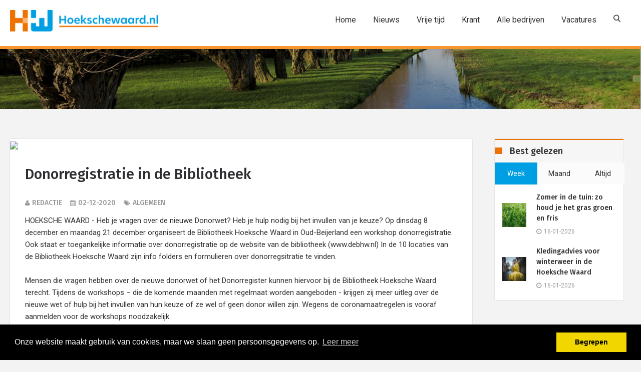

--- FILE ---
content_type: text/html; charset=UTF-8
request_url: https://hoekschewaard.nl/nl/nieuws/donorregistratie-in-de-bibliotheek/4271
body_size: 9990
content:
<!doctype html>
<html class="no-js" lang="en">
<head>
    <meta name="viewport" content="width=device-width, initial-scale=1.0" />
    <meta http-equiv="content-type" content="text/html; charset=UTF-8" />
    <meta name="author" content=""/>
    <!-- Document Title -->
    <meta name="apple-itunes-app" content="app-id=1499543336">
    <meta name="google-site-verification" content="6SNLHJOeUAxRpXGYFSuc2uxZxzCV9tIveHi7EBTluec" />
      <title>Donorregistratie in de Bibliotheek</title>
            <meta name="description" content="HOEKSCHE WAARD - Heb je vragen over de nieuwe Donorwet? Heb je hulp nodig bij het invullen van je keuze? Op dinsdag 8 december en maandag 21 december organiseert de Bibliotheek Hoeksche Waard in Oud-Beijerland een worksh..." />
            <meta name="keywords" content="" />
            <meta name="author" content="" />
            <meta name="robots" content="index, follow" />
            <meta name="revisit-after" content="1 days" />
            <meta name="news_keywords" content="" />
            <meta property="og:title" content="Donorregistratie in de Bibliotheek"/>
            <meta property="og:type" content="website"/>
            <meta property="og:image" content="/slir/w600-c20x15/files/2020/12/donorregister.jpg"/>
            <meta property="og:url" content="https://hoekschewaard.nl/nl/nieuws/donorregistratie-in-de-bibliotheek/4271"/>
            <meta property="og:image:width" content="600"/>
            <meta property="og:image:height" content="600"/>
            <meta property="og:site_name" content="Hoekschewaard.nl"/>
            <meta property="og:description" content="HOEKSCHE WAARD - Heb je vragen over de nieuwe Donorwet? Heb je hulp nodig bij het invullen van je keuze? Op dinsdag 8 december en maandag 21 december organiseert de Bibliotheek Hoeksche Waard in Oud-Beijerland een worksh..."/>


    <!-- StyleSheets -->
    <link rel="stylesheet" href="/css/bootstrap/bootstrap.min.css">
    <link rel="stylesheet" href="/css/plugin.css">
    <link rel="stylesheet" href="/css/animate.css">
    <link rel="stylesheet" href="/css/transition.css">
    <link rel="stylesheet" href="/css/icomoon.css">
    <link rel="stylesheet" href="/css/style.css">
    <link rel="stylesheet" href="/css/color-1.css">
    <link rel="stylesheet" href="/css/responsive.css">
    <link rel="stylesheet" href="/js/plugins/fancybox/jquery.fancybox.css">
    <link rel="stylesheet" href="https://maxcdn.bootstrapcdn.com/font-awesome/4.5.0/css/font-awesome.min.css">

    <link rel="shortcut icon" type="image/png" href="/img/fav.png?4" />

    <!-- Switcher CSS -->
    <link rel="stylesheet" id="skins" href="/css/color-1.css" type="text/css" media="all">
    <link rel="stylesheet" href="/css/costum.css?updat=1">

    <!-- FontsOnline -->
    <link href='https://fonts.googleapis.com/css?family=Roboto' rel='stylesheet' type='text/css'>
    <link href='https://fonts.googleapis.com/css?family=Fira+Sans:400,300italic,300,400italic,500,500italic,700,700italic' rel='stylesheet' type='text/css'>

    <!-- JavaScripts -->
    <script src="/js/modernizr.js"></script>
    <!-- HTML5 Shim and Respond.js IE8 support of HTML5 elements and media queries -->
    <!-- WARNING: Respond.js doesn't work if you view the page via file:// -->
    <!--[if lt IE 9]>
    <script src="https://oss.maxcdn.com/html5shiv/3.7.2/html5shiv.min.js"></script>
    <script src="https://oss.maxcdn.com/respond/1.4.2/respond.min.js"></script>

    <![endif]-->
	
    	<script>
			(function(i,s,o,g,r,a,m){i['GoogleAnalyticsObject']=r;i[r]=i[r]||function(){
					(i[r].q=i[r].q||[]).push(arguments)},i[r].l=1*new Date();a=s.createElement(o),
				m=s.getElementsByTagName(o)[0];a.async=1;a.src=g;m.parentNode.insertBefore(a,m)
			})(window,document,'script','https://www.google-analytics.com/analytics.js','ga');

			ga('create', 'UA-78269083-26', 'auto');
			ga('send', 'pageview');

		</script>

		<!-- Global site tag (gtag.js) - Google Analytics -->
		<script async src="https://www.googletagmanager.com/gtag/js?id=G-SWM8RJDQTX"></script>
		<script>
		  window.dataLayer = window.dataLayer || [];
		  function gtag(){dataLayer.push(arguments);}
		  gtag('js', new Date());

		  gtag('config', 'G-SWM8RJDQTX');
		</script>
	
    
</head>
<body>


<!-- Wrapper -->
<div class="wrap push">

    <!-- Header -->
    <div class="header-wrap">

        <!-- Top Bar -->
        <div class="top-bar" style="height: 33px;">
            <div class="container">
                <div class="row">

                    <!-- Top Left Nav -->
                    <div class="col-sm-6 col-xs-6">
                        <ul class="top-left">

                        </ul>
                    </div>
                    <!-- Top Left Nav -->

                    <!-- Top Right Nav -->
                    <div class="col-sm-6 col-xs-6 r-full-width">
<!--                        <ul class="top-right text-right">-->
<!--                            <li class="md-trigger" data-modal="login-popup"><a href="#"><i class="fa fa-key">-->
<!--                                    </i>login</a></li>-->
<!--                            <li class="md-trigger" data-modal="register-popup"><a href="#"><i class="icon-user"></i>register</a></li>-->
<!---->
<!---->
<!---->
<!--                        </ul>-->
                    </div>
                    <!-- Top Right Nav -->

                </div>
            </div>
        </div>
        <!-- Top Bar -->

        <!-- Navigation Holder -->
        <header class="header navbar-fixed-top">
            <div class="container">
                <div class="nav-holder">

                    <!-- Logo Holder -->
                    <div class="logo-holder">
                        <a href="/nl/home" class="inner-logo"></a>
                    </div>
                    <!-- Logo Holder -->

                    <!-- Navigation -->
                    <div class="cr-navigation">

                        <!-- Navbar -->
                        <nav class="cr-nav">
                            <ul>
                                <li>
                                    <a href="/nl/home">Home</a>
                                </li>
                                <li>
                                    <a href="#">Nieuws</a>
                                    <ul>
                                        <li><a href="/nl/categorie/112">112</a></li><li><a href="/nl/categorie/algemeen">Algemeen</a></li><li><a href="/nl/categorie/gemeentenieuws">Gemeentenieuws</a></li><li><a href="/nl/categorie/sport">Sport</a></li><li><a href="/nl/categorie/vrijetijd">Vrije tijd</a></li><li><a href="/nl/categorie/bedrijven">Bedrijven</a></li><li><a href="/nl/categorie/wonen">Wonen</a></li><li><a href="/nl/categorie/columns">Columns</a></li><li><a href="/nl/categorie/winkelen">Winkelen</a></li><li><a href="/nl/categorie/Podcast">Podcast</a></li>
                                    </ul>
                                </li>


                                <li>
                                    <a href="/nl/uitgaan">Vrije tijd</a>
                                </li>

                               
                                <li>
                                    <a href="/nl/magazine">Krant</a>
                                </li>

                               
                                

                                        <li>
                                            <a href="/nl/bedrijven">Alle bedrijven</a>
                                        </li>


                                <li>
                                    <a href="/nl/vacatures">Vacatures</a>
                                </li>

                            </ul>
                        </nav>
                        <!-- Navbar -->

                        <ul class="cr-add-nav">
                            <li><a href="#" class="icon-search md-trigger" data-modal="search-popup"></a></li>
                       <li><a href="#menu" class="menu-link hidden-md hidden-lg"><i class="fa fa-bars"></i></a></li>
                        </ul>

                    </div>
                    <!-- Navigation -->

                </div>
            </div>
        </header>
        <!-- Navigation Holder -->

    </div>
    <!-- Header -->


    
    <section class="banner-parallax overlay-dark" data-image-src="/img/inner-banner.jpg" data-parallax="scroll">
        <div class="inner-banner">

        </div>
    </section>
   
    <!-- Main Content -->
    <main class="main-wrap" id="post-detail">
        <div class="theme-padding">
            <div class="container">
                <div class="row">

                    <div class="col-md-9 col-sm-8">
                        <div class="content">

                            <!-- blog detail -->
                            <div class="post-widget light-shadow white-bg">

                                <!-- blog artical -->
                                <article class="post">

                                    <!-- blog pot thumb -->

                                    <img src="/files/2020/12/donorregister.jpg" width=100%>

                                    <!-- blog pot thumb -->

                                    <!-- post detail -->
                                    <div class="post-info p-30">

                                        <!-- title -->
                                        <h1 class="artikeltitel">Donorregistratie in de Bibliotheek</h1>
                                        <h3><ul class="post-meta m-0">
                    <li><i class="fa fa-user"></i>Redactie</li>
                    <li><i class="fa fa-calendar"></i>02-12-2020</li>
                    <li><i class="fa fa-tags"></i>Algemeen</li>
              </ul></h3>
                                        <!-- title -->

                                     
                                        <!-- Post meta -->
                                        <!-- post description -->
                                        <div class="post-desc">
                                            
                                            HOEKSCHE WAARD - Heb je vragen over de nieuwe Donorwet? Heb je hulp nodig bij het invullen van je keuze? Op dinsdag 8 december en maandag 21 december organiseert de Bibliotheek Hoeksche Waard in Oud-Beijerland een workshop donorregistratie. Ook staat er toegankelijke informatie over donorregistratie op de website van de bibliotheek (www.debhw.nl) In de 10 locaties van de Bibliotheek Hoeksche Waard zijn info folders en formulieren over donorregsitratie te vinden. <br /><br />Mensen die vragen hebben over de nieuwe donorwet of het Donorregister kunnen hiervoor bij de Bibliotheek Hoeksche Waard terecht. Tijdens de workshops – die de komende maanden met regelmaat worden aangeboden - krijgen zij meer uitleg over de nieuwe wet of hulp bij het invullen van hun keuze of ze wel of geen donor willen zijn. Wegens de coronamaatregelen is vooraf aanmelden voor de workshops noodzakelijk.<br /><br />De Bibliotheek Hoeksche Waard biedt deze dienst aan vanwege de nieuwe donorwet, die op 1 juli 2020 in werking is getreden. In de Hoeksche Waard ontvangt iedere burger die nog geen keuze heeft gemaakt in de maand december maximaal twee keer een brief, met daarin het verzoek om dit alsnog (digitaal) te doen. Maakt iemand na beide brieven nog steeds geen keuze? Dan wordt hij/zij toegevoegd aan het Donorregister met de vermelding ‘geen bezwaar tegen orgaandonatie’ en ontvangt hiervan een brief ter bevestiging. Men kan deze keuze overigens zelf altijd weer wijzigen.  <br /><br />‘De Bibliotheek neemt geen standpunt in over orgaandonatie’ aldus Marieke Montenarie, directeur Bibliotheek Hoeksche Waard. ‘We geven toegang tot laagdrempelige en betrouwbare informatie zodat mensen zelf een weloverwogen keuze kunnen maken of bieden hulp bij het invullen van hun keuze. Dit past bij de onafhankelijke en neutrale informatiefunctie van de Bibliotheek’.<br /><br />‘Op dit moment heeft een grote groep mensen nog niet aangegeven of zij orgaandonor wil zijn’ aldus Geertje Wiersma, specialist basisvaardigheden bij de Bibliotheek. ‘De verwachting is dan ook dat veel mensen straks vragen hebben over de nieuwe wet, de brief of het invullen van hun keuze. Dan is het belangrijk dat er een plek is waar men dichtbij huis terecht kan voor extra uitleg of informatie’.<br /><br />Workshop in Oud-Beijerland in de Lindenhoeve op dinsdag 8 december en maandag 21 december van 19.30 tot 20.30 – Vooraf aanmelden via www.debhw.nl/agenda noodzakelijk - toegang gratis – Steenenstraat 24 in Oud-Beijerland. Gratis. <br /><br /> 

                                            
                                        </div>
                                        <br>
                                        <!-- post description -->

                                        <!-- tags and social icons -->
                                        <div class="row mb-20">

                                            <!-- populer tags -->
                                            <div class="col-md-12">
                                                
                                            </div>
                                            <div class="col-md-12"><Br><Br>
                                                <div class="addthis_inline_share_toolbox"></div>
                                            </div>
                                        </div>

                                            


                                    </div>

                                    <!-- post detail -->

                                </article>
                                <!-- blog artical -->

                            </div>
                            <!-- blog detail -->



                                       



                            
                        </div>
                    </div>

                    <!-- Sidebar -->
                    <div class="col-md-3 col-sm-4">
                        <aside class="side-bar">
                            <!-- News Widget -->


<div class="grid-item col-lg-12 col-md-12 col-sm-12 col-xs-6 r-full-width">

    

    <div class="widget">
        <h3 class="secondry-heading">Best gelezen</h3>
        <div class="horizontal-tabs-widget">

            <!-- tabs navs -->
            <ul class="theme-tab-navs">
                <li class="active">
                    <a href="#week" data-toggle="tab">week</a>
                </li>
                <li>
                    <a href="#month" data-toggle="tab">maand</a>
                </li>
                <li>
                    <a href="#all" data-toggle="tab">altijd</a>
                </li>
            </ul>
            <!-- tabs navs -->

            <!-- Tab panes -->
            <div class="horizontal-tab-content tab-content">
                <div class="tab-pane fade active in" id="week">
                    <ul class="post-wrap-list">
                         <li class="post-wrap small-post">
                <div class="post-thumb">
                    <a href="/nl/nieuws/zomer-in-de-tuin-zo-houd-je-het-gras-groen-en-fris/6349"><img src="/slir/w100-c1x1/files/2025/11/artikel-5884-afbeelding.jpg" alt="Zomer in de tuin: zo houd je het gras groen en fris"></a>
                </div>
                <div class="post-content">
                    <h4><a href="/nl/nieuws/zomer-in-de-tuin-zo-houd-je-het-gras-groen-en-fris/6349">Zomer in de tuin: zo houd je het gras groen en fris</a></h4>
                        <ul class="post-meta">
                            <li><i class="fa fa-clock-o"></i>16-01-2026</li>
                        </ul>
                </div>
           </li> <li class="post-wrap small-post">
                <div class="post-thumb">
                    <a href="/nl/nieuws/kledingadvies-voor-winterweer-in-de-hoeksche-waard/6348"><img src="/slir/w100-c1x1/files/2025/11/image001-23.jpg" alt="Kledingadvies voor winterweer in de Hoeksche Waard"></a>
                </div>
                <div class="post-content">
                    <h4><a href="/nl/nieuws/kledingadvies-voor-winterweer-in-de-hoeksche-waard/6348">Kledingadvies voor winterweer in de Hoeksche Waard</a></h4>
                        <ul class="post-meta">
                            <li><i class="fa fa-clock-o"></i>16-01-2026</li>
                        </ul>
                </div>
           </li>
                    </ul>
                </div>
                <div class="tab-pane fade" id="month">
                    <ul class="post-wrap-list">
                         <li class="post-wrap small-post">
                <div class="post-thumb">
                    <a href="/nl/nieuws/zo-kies-je-een-telefoonabonnement-dat-bij-je-past/6344"><img src="/slir/w100-c1x1/files/2025/artikel-4320-afbeelding.jpg" alt="Zo kies je een telefoonabonnement dat bij je past"></a>
                </div>
                <div class="post-content">
                    <h4><a href="/nl/nieuws/zo-kies-je-een-telefoonabonnement-dat-bij-je-past/6344">Zo kies je een telefoonabonnement dat bij je past</a></h4>
                        <ul class="post-meta">
                            <li><i class="fa fa-clock-o"></i>29-12-2025</li>
                        </ul>
                </div>
           </li> <li class="post-wrap small-post">
                <div class="post-thumb">
                    <a href="/nl/nieuws/de-magie-van-pailletten-transformeer-je-look/6345"><img src="/slir/w100-c1x1/files/2025/artikel-4989-afbeelding.jpg" alt="De magie van pailletten: transformeer je look"></a>
                </div>
                <div class="post-content">
                    <h4><a href="/nl/nieuws/de-magie-van-pailletten-transformeer-je-look/6345">De magie van pailletten: transformeer je look</a></h4>
                        <ul class="post-meta">
                            <li><i class="fa fa-clock-o"></i>29-12-2025</li>
                        </ul>
                </div>
           </li> <li class="post-wrap small-post">
                <div class="post-thumb">
                    <a href="/nl/nieuws/het-verhaal-achter-je-favoriete-speelgoed/6347"><img src="/slir/w100-c1x1/files/2025/img-6790.jpeg" alt="Het verhaal achter je favoriete speelgoed"></a>
                </div>
                <div class="post-content">
                    <h4><a href="/nl/nieuws/het-verhaal-achter-je-favoriete-speelgoed/6347">Het verhaal achter je favoriete speelgoed</a></h4>
                        <ul class="post-meta">
                            <li><i class="fa fa-clock-o"></i>07-01-2026</li>
                        </ul>
                </div>
           </li> <li class="post-wrap small-post">
                <div class="post-thumb">
                    <a href="/nl/nieuws/google-cursus-van-edwin/6346"><img src="/slir/w100-c1x1/files/2025/img-6789.png" alt="Google cursus van Edwin"></a>
                </div>
                <div class="post-content">
                    <h4><a href="/nl/nieuws/google-cursus-van-edwin/6346">Google cursus van Edwin</a></h4>
                        <ul class="post-meta">
                            <li><i class="fa fa-clock-o"></i>07-01-2026</li>
                        </ul>
                </div>
           </li> <li class="post-wrap small-post">
                <div class="post-thumb">
                    <a href="/nl/nieuws/zomer-in-de-tuin-zo-houd-je-het-gras-groen-en-fris/6349"><img src="/slir/w100-c1x1/files/2025/11/artikel-5884-afbeelding.jpg" alt="Zomer in de tuin: zo houd je het gras groen en fris"></a>
                </div>
                <div class="post-content">
                    <h4><a href="/nl/nieuws/zomer-in-de-tuin-zo-houd-je-het-gras-groen-en-fris/6349">Zomer in de tuin: zo houd je het gras groen en fris</a></h4>
                        <ul class="post-meta">
                            <li><i class="fa fa-clock-o"></i>16-01-2026</li>
                        </ul>
                </div>
           </li>
                    </ul>
                </div>
                <div class="tab-pane fade" id="all">
                    <ul class="post-wrap-list">
                         <li class="post-wrap small-post">
                <div class="post-thumb">
                    <a href="/nl/nieuws/populariteit-private-lease-heeft-toenemende-invloed-op-hypotheekaanvragen/3255"><img src="/slir/w100-c1x1/files/2019/03/hypotheker_logo.jpg" alt="Populariteit private lease heeft toenemende invloed op hypotheekaanvragen"></a>
                </div>
                <div class="post-content">
                    <h4><a href="/nl/nieuws/populariteit-private-lease-heeft-toenemende-invloed-op-hypotheekaanvragen/3255">Populariteit private lease heeft toenemende invloed op hypotheekaanvragen</a></h4>
                        <ul class="post-meta">
                            <li><i class="fa fa-clock-o"></i>27-03-2019</li>
                        </ul>
                </div>
           </li> <li class="post-wrap small-post">
                <div class="post-thumb">
                    <a href="/nl/nieuws/feestelijke-opening-albert-heijn-numansdorp/3604"><img src="/slir/w100-c1x1/files/b39f0c3f-7e48-4c91-b944-545d5d4e9baa.jpeg" alt="Feestelijke opening Albert Heijn Numansdorp"></a>
                </div>
                <div class="post-content">
                    <h4><a href="/nl/nieuws/feestelijke-opening-albert-heijn-numansdorp/3604">Feestelijke opening Albert Heijn Numansdorp</a></h4>
                        <ul class="post-meta">
                            <li><i class="fa fa-clock-o"></i>13-10-2019</li>
                        </ul>
                </div>
           </li> <li class="post-wrap small-post">
                <div class="post-thumb">
                    <a href="/nl/nieuws/herfstmarkt-in-strijen/3541"><img src="/slir/w100-c1x1/files/78370d2f-56ca-4a9b-ab92-e5118221d1b9.jpeg" alt="Herfstmarkt in Strijen"></a>
                </div>
                <div class="post-content">
                    <h4><a href="/nl/nieuws/herfstmarkt-in-strijen/3541">Herfstmarkt in Strijen</a></h4>
                        <ul class="post-meta">
                            <li><i class="fa fa-clock-o"></i>07-09-2019</li>
                        </ul>
                </div>
           </li> <li class="post-wrap small-post">
                <div class="post-thumb">
                    <a href="/nl/nieuws/nieuw-bij-jumbo-koornneef-schmidt-zeevis/4259"><img src="/slir/w100-c1x1/files/2020/11/schmidt.jpg" alt="Nieuw bij Jumbo Koornneef: Schmidt Zeevis"></a>
                </div>
                <div class="post-content">
                    <h4><a href="/nl/nieuws/nieuw-bij-jumbo-koornneef-schmidt-zeevis/4259">Nieuw bij Jumbo Koornneef: Schmidt Zeevis</a></h4>
                        <ul class="post-meta">
                            <li><i class="fa fa-clock-o"></i>27-11-2020</li>
                        </ul>
                </div>
           </li> <li class="post-wrap small-post">
                <div class="post-thumb">
                    <a href="/nl/nieuws/delicatessenzaak-de-hoogheerlijkheid-opent-pop-up-store/4252"><img src="/slir/w100-c1x1/files/ce6cd752-469e-421b-a3c4-043cccc69064.jpeg" alt="Delicatessenzaak De Hoogheerlijkheid opent pop-up store!"></a>
                </div>
                <div class="post-content">
                    <h4><a href="/nl/nieuws/delicatessenzaak-de-hoogheerlijkheid-opent-pop-up-store/4252">Delicatessenzaak De Hoogheerlijkheid opent pop-up store!</a></h4>
                        <ul class="post-meta">
                            <li><i class="fa fa-clock-o"></i>24-11-2020</li>
                        </ul>
                </div>
           </li>
                    </ul>
                </div>
            </div>
            <!-- Tab panes -->

        </div>
    </div>
</div>
<!-- News Widget -->


<!-- advertisement widget -->
<div class="grid-item col-lg-12 col-md-12 col-sm-12 col-xs-6 r-full-width">

            
</div>



        
        <div class="grid-item col-lg-12 col-md-12 col-sm-12 col-xs-6     r-full-width">
            <div class="widget">
                <h3 class="secondry-heading">Agenda</h3>
                <div class="calender-widget">
                    <div id="calendar" class="calendar"></div>
                </div>
            </div>
        </div>
        
        

<!--<div class="grid-item col-lg-12 col-md-12 col-sm-4 col-xs-6 r-full-width">-->
<!--    <div class="widget">-->
<!--        <h3 class="secondry-heading">Archief</h3>-->
<!--        <div class="calender-widget">-->
<!--            <div id="calendar" class="calendar"></div>-->
<!--        </div>-->
<!--    </div>-->
<!--</div>-->
<!-- Calender widget -->

<div class="grid-item col-lg-12 col-md-12 col-sm-4 col-xs-6 r-full-width">
    <div class="widget">
        <h3 class="secondry-heading">Nieuws uit...</h3>
        <ul class="categories-widget">
            <li><a href="/nl/nieuws-uit/s-gravendeel"><em>'s-Gravendeel</em><span class="bg-green" style="background-color:rgba(255, 137, 63, 1)">124</span></a></li><li><a href="/nl/nieuws-uit/goidschalxoord"><em>Goidschalxoord</em><span class="bg-green" style="background-color:rgba(134, 194, 30, 1)">0</span></a></li><li><a href="/nl/nieuws-uit/goudswaard"><em>Goudswaard</em><span class="bg-green" style="background-color:rgba(29, 130, 108, 1)">9</span></a></li><li><a href="/nl/nieuws-uit/heinenoord"><em>Heinenoord</em><span class="bg-green" style="background-color:rgba(203, 70, 255, 1)">91</span></a></li><li><a href="/nl/nieuws-uit/klaaswaal"><em>Klaaswaal</em><span class="bg-green" style="background-color:rgba(214, 10, 3, 1)">65</span></a></li><li><a href="/nl/nieuws-uit/maasdam"><em>Maasdam</em><span class="bg-green" style="background-color:rgba(148, 44, 68, 1)">25</span></a></li><li><a href="/nl/nieuws-uit/mijnsheerenland"><em>Mijnsheerenland</em><span class="bg-green" style="background-color:rgba(194, 160, 252, 1)">50</span></a></li><li><a href="/nl/nieuws-uit/mookhoek"><em>Mookhoek</em><span class="bg-green" style="background-color:rgba(255, 74, 61, 1)">7</span></a></li><li><a href="/nl/nieuws-uit/nieuw-beijerland"><em>Nieuw-Beijerland</em><span class="bg-green" style="background-color:rgba(255, 137, 63, 1)">19</span></a></li><li><a href="/nl/nieuws-uit/numansdorp"><em>Numansdorp</em><span class="bg-green" style="background-color:rgba(203, 70, 255, 1)">185</span></a></li><li><a href="/nl/nieuws-uit/oud-beijerland"><em>Oud-Beijerland</em><span class="bg-green" style="background-color:rgba(67, 38, 255, 1)">403</span></a></li><li><a href="/nl/nieuws-uit/piershil"><em>Piershil</em><span class="bg-green" style="background-color:rgba(67, 38, 255, 1)">31</span></a></li><li><a href="/nl/nieuws-uit/puttershoek"><em>Puttershoek</em><span class="bg-green" style="background-color:rgba(29, 130, 108, 1)">99</span></a></li><li><a href="/nl/nieuws-uit/strijen"><em>Strijen</em><span class="bg-green" style="background-color:rgba(4, 102, 21, 1)">116</span></a></li><li><a href="/nl/nieuws-uit/strijen-sas"><em>Strijen-Sas</em><span class="bg-green" style="background-color:rgba(255, 137, 63, 1)">7</span></a></li><li><a href="/nl/nieuws-uit/westmaas"><em>Westmaas</em><span class="bg-green" style="background-color:rgba(214, 10, 3, 1)">49</span></a></li><li><a href="/nl/nieuws-uit/zuid-beijerland"><em>Zuid-Beijerland</em><span class="bg-green" style="background-color:rgba(255, 74, 61, 1)">37</span></a></li>

        </ul>
    </div>
</div>

<!-- Auther profile -->
<div class="grid-item col-lg-12 col-md-12 col-sm-12 col-xs-6 r-full-width">
    <div class="widget light-shadow">
        <h3 class="secondry-heading">De redactie</h3>
        <div class="auther-widget">
            <div id="auther-slider-thumb" class="auther-slider-thumb">
                <a data-slide-index="0" href="#"><img src="/slir/w120-c1x1/files/2022/08/closeup_ik.jpg" alt=""></a><a data-slide-index="1" href="#"><img src="/slir/w120-c1x1/files/2020/02/mirjam.jpg" alt=""></a>
            </div>
            <ul class="auther-slider">
                <li class="auther-detail">
                        <strong>Jeannette</strong>
                        <span>Eigenaar / Redactie</span>
                      </li><li class="auther-detail">
                        <strong>Mirjam Neeleman</strong>
                        <span>compagnon</span>
                      </li>
            </ul>
        </div>
    </div>
</div>
<!-- Auther profile -->



                        </aside>
                    </div>
                    <!-- Sidebar -->

                </div>
            </div>
            <!-- Content -->
        </div>
    </main>

    <script type="application/ld+json">
                {
                  "@context": "http://schema.org",
                  "@type": "NewsArticle",
                  "mainEntityOfPage": {
                    "@type": "WebPage",
                    "@id": "https://google.com/article"
                  },
                  "headline": "Donorregistratie in de Bibliotheek",
                  "image": {
                        "@type": "ImageObject",
                        "url": "/files/2020/12/donorregister.jpg",
                        "height": 830,
                        "width": 700
                    },
                  "datePublished": "2020-12-02",
                  "dateModified": "2020-12-02",
                  "author": {
                    "@type": "Person",
                    "name": "Redactie"
                  },
                   "publisher": {
                    "@type": "Organization",
                    "name": "HoekscheWaard.nl",
                    "logo": {
                      "@type": "ImageObject",
                      "url": "https://www.hoekschewaard.nl/img/logo_google.png",
                      "width": 600,
                      "height": 60
                    }
                  },
                  "description": "HOEKSCHE WAARD - Heb je vragen over de nieuwe Donorwet? Heb je hulp nodig bij het invullen van je keuze? Op dinsdag 8 december en maandag 21 december organiseert de Bibliotheek Hoeksche Waard in Oud-Beijerland een workshop donorregistratie. Ook staat er toegankelijke informatie over donorregistratie op de website van de bibliotheek (www.debhw.nl) In de 10 locaties van de Bibliotheek Hoeksche Waard zijn info folders en formulieren over donorregsitratie te vinden. Mensen die vragen hebben over de nieuwe donorwet of het Donorregister kunnen hiervoor bij de Bibliotheek Hoeksche Waard terecht. Tijdens de workshops – die de komende maanden met regelmaat worden aangeboden - krijgen zij meer uitleg over de nieuwe wet of hulp bij het invullen van hun keuze of ze wel of geen donor willen zijn. Wegens de coronamaatregelen is vooraf aanmelden voor de workshops noodzakelijk.De Bibliotheek Hoeksche Waard biedt deze dienst aan vanwege de nieuwe donorwet, die op 1 juli 2020 in werking is getreden. I"
                }
                </script>

   
<!-- Footer Starts -->
<iframe src="https://hoekschewaard.nl/controllers/twitter" width="1" height="1" frameborder="0"></iframe>
<iframe src="https://hoekschewaard.nl/controllers/autos" width="1" height="1" frameborder="0"></iframe>
<footer class="footer">

    <!-- Footer Columns -->
    <div class="footer-columns">
        <div class="container">
            <div class="row position-r theme-padding">

                <!-- widget -->
                <div class="col-lg-3 col-sm-3 col-xs-6 r-full-width">
                    <!-- Contact widget -->
                    <div class="footer-widget">
                        <div class="contact-list">

                            <!-- Logo Holder -->
                            <div class="row"><div class="col-lg-8">
                            <img src="/img/wit.png" class="img-responsive">
                                </div></div>
                            <!-- Logo Holder -->

                            <ul>
                                <li><i class="fa fa-map-marker"></i>Hoekschewaard.nl</li>
                                <li><i class="fa fa-envelope-o"></i>redactie@hoekschewaard.nl</li>
                            </ul>
                        </div>
                    </div>
                    <!-- Contact widget -->

                </div>
                <!-- widget -->

                <!-- widget -->
                <div class="col-lg-3 col-sm-3 col-xs-6 r-full-width">
                    <!-- populer post  -->
                    <div class="footer-widget">
                        <h3>Laatste berichten</h3>
                        <div class="recent-post-widget">
                            <ul>
                                <li>
                    <div class="post-wrap small-post">
                        <div class="post-thumb">
                        <a href="/nl/nieuws/zomer-in-de-tuin-zo-houd-je-het-gras-groen-en-fris/6349">
                            <img src="/slir/w50-c20x20/files/2025/11/artikel-5884-afbeelding.jpg" alt="Zomer in de tuin: zo houd je het gras groen en fris">
                            </a>
                        </div>
                        <div class="post-content">
                            <h5><a href="/nl/nieuws/zomer-in-de-tuin-zo-houd-je-het-gras-groen-en-fris/6349">Zomer in de tuin: zo houd je het gras groen en fris</a></h5>
                                <ul class="post-meta">
                                    <li><i class="icon-clock"></i>16-01-2026</li>
                                </ul>
                            </div>
                        </div>
                   </li><li>
                    <div class="post-wrap small-post">
                        <div class="post-thumb">
                        <a href="/nl/nieuws/kledingadvies-voor-winterweer-in-de-hoeksche-waard/6348">
                            <img src="/slir/w50-c20x20/files/2025/11/image001-23.jpg" alt="Kledingadvies voor winterweer in de Hoeksche Waard">
                            </a>
                        </div>
                        <div class="post-content">
                            <h5><a href="/nl/nieuws/kledingadvies-voor-winterweer-in-de-hoeksche-waard/6348">Kledingadvies voor winterweer in de Hoeksche Waard</a></h5>
                                <ul class="post-meta">
                                    <li><i class="icon-clock"></i>16-01-2026</li>
                                </ul>
                            </div>
                        </div>
                   </li><li>
                    <div class="post-wrap small-post">
                        <div class="post-thumb">
                        <a href="/nl/nieuws/het-verhaal-achter-je-favoriete-speelgoed/6347">
                            <img src="/slir/w50-c20x20/files/2025/img-6790.jpeg" alt="Het verhaal achter je favoriete speelgoed">
                            </a>
                        </div>
                        <div class="post-content">
                            <h5><a href="/nl/nieuws/het-verhaal-achter-je-favoriete-speelgoed/6347">Het verhaal achter je favoriete speelgoed</a></h5>
                                <ul class="post-meta">
                                    <li><i class="icon-clock"></i>07-01-2026</li>
                                </ul>
                            </div>
                        </div>
                   </li><li>
                    <div class="post-wrap small-post">
                        <div class="post-thumb">
                        <a href="/nl/nieuws/google-cursus-van-edwin/6346">
                            <img src="/slir/w50-c20x20/files/2025/img-6789.png" alt="Google cursus van Edwin">
                            </a>
                        </div>
                        <div class="post-content">
                            <h5><a href="/nl/nieuws/google-cursus-van-edwin/6346">Google cursus van Edwin</a></h5>
                                <ul class="post-meta">
                                    <li><i class="icon-clock"></i>07-01-2026</li>
                                </ul>
                            </div>
                        </div>
                   </li>

                            </ul>

                        </div>
                    </div>
                    <!-- populer post  -->
                </div>
                <!-- widget -->

                <!-- widget -->
                <div class="col-lg-3 col-sm-3 col-xs-6 r-full-width">
                    <!-- quick links -->
                    <div class="footer-widget mb-30">
                        <h3>Informatie</h3>
                        <div class="quick-links">
                            <ul>
                                <li><a href="/nl/pagina/2">Adverteren</a></li><li><a href="/nl/pagina/3">Disclaimer</a></li><li><a href="/nl/pagina/4">Contact</a></li><li><a href="/nl/pagina/5">Privacy</a></li><li><a href="/nl/pagina/6">App</a></li>

                                <li>
                                    <a href="/docs/Algemene_Voorwaarden_www.hoekschewaard.nl.pdf" target="_blank">
                                        Algemene voorwaarden Nieuwssite
                                    </a>
                                </li>

                                <li>
                                    <a href="/docs/Algemene_Voorwaarden_van_HW_krant.pdf" target="_blank">
                                        Algemene voorwaarden Krant
                                    </a>
                                </li>
                            </ul>
                        </div>
                    </div>
                    <!-- quick links -->

                    <!-- populer tags -->
<!--                    <div class="footer-widget">-->
<!--                        <h3 class="mb-20">Populaire tags</h3>-->
<!--                        <div class="populer-tags">-->
<!--                            <ul>-->
<!--                                <li><a href="#">html5</a></li>-->
<!--                                <li><a href="#">bootstrap</a></li>-->
<!--                                <li><a href="#">css3</a></li>-->
<!--                                <li><a href="#">technology</a></li>-->
<!--                                <li><a href="#">devolopment</a></li>-->
<!--                                <li><a href="#">bootstrap</a></li>-->
<!--                                <li><a href="#">jquery</a></li>-->
<!--                            </ul>-->
<!--                        </div>-->
<!--                    </div>-->
                    <!-- populer tags -->
                </div>
                <!-- widget -->

                <!-- widget -->
                <div class="col-lg-3 col-sm-3 col-xs-6 r-full-width">


                    <!-- Newsletter widget -->
                    <div class="footer-widget">
                        <h3 class="mb-15">Nieuwsbrief</h3>
                        <div class="newsletter-form">
                            <p>Vul uw e-mailaders in</p>
                            <form class="form_sent"  action="/controllers/nieuwsbrief">
                                <div class="error"></div>
                                <div class="input-group m-0">
                                    <span class="input-group-addon"><i class="fa fa-envelope-o"></i></span>
                                    <input type="text" name="email" class="form-control" placeholder="E-mailadres">

                                        <span class="input-group-btn">
                                          <button type="submit" class="btn btn-icon">
                                              <i class="fa fa-paper-plane"></i></button>
                                        </span>
                                </div>
                            </form>
                        </div>
                    </div>
                    <!-- Newsletter widget -->

                </div>
                <!-- widget -->

                <!-- back To Button -->
                <span id="scrollup" class="scrollup"><i class="fa fa-angle-up"></i></span>
                <!-- back To Button -->

            </div>
        </div>
    </div>
    <!-- Footer Columns -->

    <!-- Copyright Bar -->
    <div class="sub-footer">
        <div class="container">
            <div class="copyright-bar">
                <p><i class="fa fa-copyright"></i> 2017, Hoekschewaard.nl</p>
<!--                <ul>-->
<!--                    <li><a href="#">home</a></li>-->
<!--                    <li><a href="#">adverteren</a></li>-->
<!--                    <li><a href="#">contact</a></li>-->
<!--                </ul>-->
            </div>
        </div>
    </div>
    <!-- Copyright Bar -->


    <!-- contact popup -->

</footer>
<!-- Footer Starts -->

</div>
<!-- Wrapper -->

<!-- Slide Menu -->
<div id="menu" class="res-menu" role="navigation" style="z-index: 258;">
    <div class="res-menu-holder">
      <Br>
        <!-- logo -->

        <!-- menu -->
        <ul class="res-nav">

            <br><br><br>

<!--            <li><a  href="/nl/nieuws-uit/s-gravendeel">'s-Gravendeel</a></li><li><a  href="/nl/nieuws-uit/barendrecht">Barendrecht</a></li><li><a  href="/nl/nieuws-uit/blaaksedijk">Blaaksedijk</a></li><li><a  href="/nl/nieuws-uit/brielle">Brielle</a></li><li><a  href="/nl/nieuws-uit/capelle-aan-den-ijssel">Capelle aan den IJssel</a></li><li><a  href="/nl/nieuws-uit/cillaarshoek">Cillaarshoek</a></li><li><a  href="/nl/nieuws-uit/dordrecht">Dordrecht</a></li><li><a  href="/nl/nieuws-uit/goidschalxoord">Goidschalxoord</a></li><li><a  href="/nl/nieuws-uit/goudswaard">Goudswaard</a></li><li><a  href="/nl/nieuws-uit/heinenoord">Heinenoord</a></li><li><a  href="/nl/nieuws-uit/hoeksche-waard">Hoeksche Waard</a></li><li><a  href="/nl/nieuws-uit/klaaswaal">Klaaswaal</a></li><li><a  href="/nl/nieuws-uit/maasdam">Maasdam</a></li><li><a  href="/nl/nieuws-uit/maasdijk">Maasdijk</a></li><li><a  href="/nl/nieuws-uit/middelharnis">Middelharnis</a></li><li><a  href="/nl/nieuws-uit/mijnsheerenland">Mijnsheerenland</a></li><li><a  href="/nl/nieuws-uit/mookhoek">Mookhoek</a></li><li><a  href="/nl/nieuws-uit/nieuw-beijerland">Nieuw-Beijerland</a></li><li><a  href="/nl/nieuws-uit/numansdorp">Numansdorp</a></li><li><a  href="/nl/nieuws-uit/oud-beijerland">Oud-Beijerland</a></li><li><a  href="/nl/nieuws-uit/oude-tonge">Oude Tonge</a></li><li><a  href="/nl/nieuws-uit/papendrecht">Papendrecht</a></li><li><a  href="/nl/nieuws-uit/piershil">Piershil</a></li><li><a  href="/nl/nieuws-uit/poortugal">Poortugal</a></li><li><a  href="/nl/nieuws-uit/puttershoek">Puttershoek</a></li><li><a  href="/nl/nieuws-uit/rhoon">Rhoon</a></li><li><a  href="/nl/nieuws-uit/ridderkerk">Ridderkerk</a></li><li><a  href="/nl/nieuws-uit/rotterdam">Rotterdam</a></li><li><a  href="/nl/nieuws-uit/spijkenisse">Spijkenisse</a></li><li><a  href="/nl/nieuws-uit/strijen">Strijen</a></li><li><a  href="/nl/nieuws-uit/strijen-sas">Strijen-Sas</a></li><li><a  href="/nl/nieuws-uit/tiengemeten">Tiengemeten</a></li><li><a  href="/nl/nieuws-uit/">Utrecht</a></li><li><a  href="/nl/nieuws-uit/vlaardingen">Vlaardingen</a></li><li><a  href="/nl/nieuws-uit/westmaas">Westmaas</a></li><li><a  href="/nl/nieuws-uit/willemstad">Willemstad</a></li><li><a  href="/nl/nieuws-uit/zuid-beijerland">Zuid-Beijerland</a></li><li><a  href="/nl/nieuws-uit/zwijndrecht">Zwijndrecht</a></li>-->
            <li>
                <a href="/nl/home">Home</a>
            </li>

            <li>
                <a data-toggle="collapse" href="#list-2"><i class="fa fa-angle-down pull-right"></i>Nieuws</a>
                <ul class="collapse sub-list" id="list-2">
                    <li><a href="/nl/categorie/112">112</a></li><li><a href="/nl/categorie/algemeen">Algemeen</a></li><li><a href="/nl/categorie/gemeentenieuws">Gemeentenieuws</a></li><li><a href="/nl/categorie/sport">Sport</a></li><li><a href="/nl/categorie/vrijetijd">Vrije tijd</a></li><li><a href="/nl/categorie/bedrijven">Bedrijven</a></li><li><a href="/nl/categorie/wonen">Wonen</a></li><li><a href="/nl/categorie/columns">Columns</a></li><li><a href="/nl/categorie/winkelen">Winkelen</a></li><li><a href="/nl/categorie/Podcast">Podcast</a></li>
                </ul>
            </li>


            <li>
                <a href="/nl/uitgaan">Vrije tijd</a>
            </li>

            <li>
                <a href="/nl/fotoalbums">Foto's</a>
            </li>

            <li>
                <a href="/nl/magazine">Magazine</a>
            </li>

            <li>
                <a href="/nl/autos">Auto's</a>
            </li>

             <li>
            <li>
                <a href="/nl/bedrijven">Alle bedrijven</a>
            </li>
            <li>
                <a href="/nl/vacatures">Vacatures</a>
            </li>

        </ul>
        <!-- menu -->

        <!--
        <ul class="social-style-2">
            <li class="fb"><a href="#" class="fa fa-facebook"></a></li>
            <li class="tw"><a href="#" class="fa fa-twitter"></a></li>
            <li class="pi"><a href="#" class="fa fa-pinterest-p"></a></li>
            <li class="li"><a href="#" class="fa fa-linkedin"></a></li>
            <li class="sky"><a href="#" class="fa fa fa-skype"></a></li>
        </ul>
         -->

    </div>
</div>
<!-- Slide Menu -->

<!-- register model -->
<div class="md-modal md-effect-1 login-modal font-oswald" id="register-popup">
    <div class="md-content">

        <!-- login social buttons -->
        <ul class="login-social">
            <li class="fb"><a href="#"><i class="fa fa-facebook"></i>login with facebook</a></li>
            <li class="gmail"><a href="#"><i class="fa fa-google-plus" ></i>login with goolge+</a></li>
        </ul>
        <!-- login social buttons -->

        <!-- or -->
        <span class="or-seprator">or</span>
        <!-- or -->

        <!-- sign up form -->
        <form class="signup-form">
            <div class="input-group">
                <span class="input-group-addon"><i class="fa fa-user"></i></span>
                <input type="text" class="form-control" placeholder="First name*">
            </div>
            <div class="input-group">
                <span class="input-group-addon"><i class="fa fa-user"></i></span>
                <input type="text" class="form-control" placeholder="Last name">
            </div>
            <div class="input-group">
                <span class="input-group-addon"><i class="fa fa-envelope-o"></i></span>
                <input type="text" class="form-control" placeholder="Your Email*">
            </div>
            <div class="input-group">
                <span class="input-group-addon"><i class="fa fa-lock"></i></span>
                <input type="text" class="form-control" placeholder="Password">
            </div>
            <div class="input-group">
                <span class="input-group-addon"><i class="fa fa-lock"></i></span>
                <input type="text" class="form-control" placeholder="confirm password">
            </div>
            <div class="form-group">
                <a href="#" class="btn full-width green">get started</a>
            </div>
            <p>Already a member ? <a href="#" class="text-red">Login</a></p>
        </form>
        <!-- sign up form -->
        <a class="md-close pull-right" href="#"></a>
    </div>
</div>
<!-- register model -->

<!-- login model -->
<div class="md-modal md-effect-1 login-modal font-oswald" id="login-popup">
    <div class="md-content">

        <!-- login socila buttons -->
        <ul class="login-social">
            <li class="fb"><a href="#"><i class="fa fa-facebook"></i>login with facebook</a></li>
            <li class="gmail"><a href="#"><i class="fa fa-google-plus" ></i>login with goolge+</a></li>
        </ul>
        <!-- login socila buttons -->

        <!-- or -->
        <span class="or-seprator">or</span>
        <!-- or -->

        <!-- serach form -->
        <form class="login-form">
            <div class="input-group">
                <span class="input-group-addon"><i class="fa fa-envelope-o"></i></span>
                <input type="text" class="form-control" placeholder="Enter your email">
            </div>
            <div class="input-group">
                <span class="input-group-addon"><i class="fa fa-lock"></i></span>
                <input type="password" class="form-control" placeholder="*********">
            </div>
            <div class="form-group">
                <a href="#" class="btn full-width green">login</a>
            </div>
            <div class="form-group">
                <a href="#" class="forgot-password pull-right">Forgot password?</a>
                <div class="checkbox checkbox-inline">
                    <label>
                        <input type="checkbox"> Remember me
                    </label>
                </div>
            </div>
            <p>Don't have a account ? <a href="#" class="text-red">Sign up</a></p>

            <a class="md-close pull-right" href="#"></a>
        </form>
        <!-- serach form -->

    </div>
</div>
<!-- login model -->

<!-- serach modal -->
<div class="md-modal md-effect-7 search-modal font-oswald" id="search-popup">
    <div class="md-content">
        <!-- serach form -->
        <form class="search-form" action="/nl/zoeken" method="get">
            <h3 style="color: white; float: left;">Uw zoekterm + enter</h3>
            <input class="form-control" name="zoekterm" id="zoekterm" value="" placeholder="" type="text" autofocus>
        </form>
        <a class="md-close pull-right fa fa-times" href="#"></a>
        <!-- serach form -->
    </div>
</div>
<!-- serach modal -->

<!-- overlay -->
<div class="md-overlay"></div>
<!-- overlay -->

<!-- Java Script -->
<script src="/js/vendor/jquery.js"></script>
<script src="/js/vendor/bootstrap.min.js"></script>
<script src="///maps.google.com/maps/api/js?sensor=false"></script>
<script src="/js/gmap3.min.js"></script>
<script src="/js/parallax.js"></script>
<script src="/js/datepicker.js"></script>
<script src="/js/ninja-slider.js"></script>
<script src="/js/thumbnail-slider.js"></script>
<script src="/js/countdown.js"></script>
<script src="/js/modal.js"></script>
<script src="/js/classie.js"></script>
<script src="/js/big-slide.js"></script>
<script src="/js/owl-carousel.js"></script>
<script src="/js/scrollbar.js"></script>
<script src="/js/plugins/fancybox/jquery.fancybox.js"></script>
<script src="/js/contact-form.js"></script>
<script src="/js/bxslider.js"></script>
<script src="/js/isotope.pkgd.js"></script>
<script src="/js/main.js"></script>
<script type="text/javascript" src="//s7.addthis.com/js/300/addthis_widget.js#pubid=ra-581198097320c60a"></script>

<link rel="stylesheet" type="text/css" href="//cdnjs.cloudflare.com/ajax/libs/cookieconsent2/3.0.3/cookieconsent.min.css" />
<script src="//cdnjs.cloudflare.com/ajax/libs/cookieconsent2/3.0.3/cookieconsent.min.js"></script>
<script>
    window.addEventListener("load", function(){
        window.cookieconsent.initialise({
            "palette": {
                "popup": {
                    "background": "#000"
                },
                "button": {
                    "background": "#f1d600"
                }
            },
            "content": {
                "message": "Onze website maakt gebruik van cookies, maar we slaan geen persoonsgegevens op.",
                "dismiss": "Begrepen",
                "link": "Leer meer",
                "href": "https://hoekschewaard.nl/nl/pagina/5"
            }
        })});
</script>


</body>
</html>

<script>
   

    $('.md-trigger').click(function(){


    setTimeout(function(){
     $('#zoekterm').focus();
    }, 100);

    });

</script>

<script>
    $('.woningenZoek').change(function(){
        $('.woningenzoeken').submit();
    });
</script>

--- FILE ---
content_type: text/html; charset=UTF-8
request_url: https://hoekschewaard.nl/controllers/twitter
body_size: 3036
content:
<br />
<b>Warning</b>:  syslog() has been disabled for security reasons in <b>/projects/hoekschew_d3/public_html/common/error_reporting.php</b> on line <b>118</b><br />
<!DOCTYPE HTML PUBLIC "-//W3C//DTD HTML 4.01 Transitional//EN" "http://www.w3.org/TR/html4/loose.dtd"><html><head><title>Error report for hoekschewaard.nl</title></head><body><h1>hoekschewaard.nl has encountered an error.</h1><b>Type:</b> E_WARNING<br /><b>Time:</b> 1769071182<br /><b>File:</b> /projects/hoekschew_d3/public_html/modules/controllers/controllers.php<br /><b>Line:</b> 720<br /><b>Message:</b> file_get_contents(/slir/w300-c20x15/files/2025/11/artikel-5884-afbeelding.jpg): failed to open stream: No such file or directory<br/><br /><b>Backtrace:</b><br/><pre>Array
(
    [0] => Array
        (
            [function] => error_report
            [args] => Array
                (
                    [0] => 2
                    [1] => file_get_contents(/slir/w300-c20x15/files/2025/11/artikel-5884-afbeelding.jpg): failed to open stream: No such file or directory
                    [2] => /projects/hoekschew_d3/public_html/modules/controllers/controllers.php
                    [3] => 720
                    [4] => Array
                        (
                            [data] => Array
                                (
                                    [0] => Array
                                        (
                                            [id] => 6349
                                            [oud_cat] => 
                                            [idoud] => 
                                            [crawl] => 
                                            [naam] => Zomer in de tuin: zo houd je het gras groen en fris
                                            [url] => zomer-in-de-tuin-zo-houd-je-het-gras-groen-en-fris
                                            [pagina_titel] => 
                                            [pagina_omschrijving] => 
                                            [omschrijving] => HOEKSCHE WAARD - De zomer is voor de meeste mensen toch wel het favoriete seizoen van het jaar. Heerlijk lange avonden buiten zitten, de barbecue aan en met je blote voeten door het gras lopen. Maar waar wij genieten van de brandende zon, is het voor je gazon vaak flink afzien. <br><br>De hitte en droogte vragen namelijk nogal wat van de plantjes. Volgens de groenexperts van bodenstaff-graszoden.nl is het in deze maanden vooral een kwestie van slim omgaan met water en maaien om die frisse kleur te behouden.<br><br><strong>Niet elke dag sproeien</strong><br>Als de temperaturen oplopen, is de verleiding vaak groot om elke avond even snel de sproeier aan te zetten. Doe dit liever niet, want je maakt je gras er eigenlijk een beetje lui mee. Het is veel beter om &#233;&#233;n of twee keer per week echt flink veel water te geven. Hierdoor dwing je de wortels namelijk om diep in de grond naar vocht te zoeken, en daar worden ze sterk van.<br><br>Merk je dat het water op de grond blijft staan en niet wegtrekt? Dan is het gazon beluchten met een riek een slimme zet zodat het vocht de wortels weer kan bereiken.<br><br><strong>Maai het niet te kort</strong><br>In deze maanden groeit alles als kool door de combinatie van veel licht en warmte. Toch moet je oppassen dat je het niet te kort afmaait in je enthousiasme voor een strak veld. Iets langer gras zorgt namelijk voor zijn eigen schaduw op de bodem, waardoor de aarde veel minder snel uitdroogt in de felle zon. <br><br>Goed gazon onderhoud betekent in de zomer dus vooral dat je de maaier een standje hoger zet dan je in het voorjaar gewend bent. Zorg ook voor vlijmscherpe messen, want rafelige puntjes drogen heel snel uit en worden bruin.<br><br><strong>Extra energie nodig</strong><br>Omdat je gras zo hard zijn best doet om te groeien, raakt de bodem sneller uitgeput dan je misschien denkt. Zie het als topsport: wie hard werkt, moet ook goed eten om overeind te blijven. De kenners van bodenstaff-graszoden.nl leggen vaak uit dat organische mest in de zomer de veiligste keuze is. <br><br>Dit geeft de voeding namelijk heel rustig af zonder dat je risico loopt op verbranding van de sprieten. Gooi de korrels er wel het liefst vlak voor een regenbui op, dan spoelen ze mooi de grond in.<br><br><strong>Pas op met zwembadjes</strong><br>Veel mensen zetten in de vakantie een opblaasbaar zwembadje of een groot picknickkleed op het gras. Als je die spullen dagenlang op exact dezelfde plek laat liggen, stikt het gras eronder en krijg je die bekende gele vierkanten. Schuif speeltoestellen en tuinstoelen daarom regelmatig een stukje op. Zo krijgt elk stukje tuin genoeg licht en lucht om te blijven ademen en voorkom je kale plekken.<br><br><strong>Genieten van het resultaat</strong><br>Met een beetje extra aandacht loods je jouw groene mat fluitend de hete zomerweken door. Het is even een routine die je moet vinden, maar een zacht en koel gazon aan je voeten is die moeite dubbel en dwars waard. Mocht de droogte onverhoopt toch te veel schade hebben aangericht, dan kun je in het najaar altijd nog even spieken bij de tips van bodenstaff-graszoden.nl om de boel weer netjes te herstellen.
                                            [foto] => /files/2025/11/artikel-5884-afbeelding.jpg
                                            [active] => ja
                                            [created] => 1768559107
                                            [modified] => 
                                            [owner] => 
                                            [account_id] => 
                                            [auteur] => 1
                                            [plaatsnaam] => 
                                            [categorie] => 6
                                            [tags] => 
                                            [views] => 583
                                            [twitter] => 0
                                            [adres] => 
                                            [bedrijven] => 
                                            [reacties] => 
                                            [likes] => 
                                            [youtube] => 
                                            [uitgelicht] => 
                                            [fotoalbum] => []
                                            [thumbnail] => 
                                            [agenda] => 
                                            [agenda_datum] => 
                                            [foto_positie] => 
                                            [advertorial] => 
                                            [options] => 
                                        )

                                )

                            [v] => Array
                                (
                                    [id] => 6349
                                    [oud_cat] => 
                                    [idoud] => 
                                    [crawl] => 
                                    [naam] => Zomer in de tuin: zo houd je het gras groen en fris
                                    [url] => zomer-in-de-tuin-zo-houd-je-het-gras-groen-en-fris
                                    [pagina_titel] => 
                                    [pagina_omschrijving] => 
                                    [omschrijving] => HOEKSCHE WAARD - De zomer is voor de meeste mensen toch wel het favoriete seizoen van het jaar. Heerlijk lange avonden buiten zitten, de barbecue aan en met je blote voeten door het gras lopen. Maar waar wij genieten van de brandende zon, is het voor je gazon vaak flink afzien. <br><br>De hitte en droogte vragen namelijk nogal wat van de plantjes. Volgens de groenexperts van bodenstaff-graszoden.nl is het in deze maanden vooral een kwestie van slim omgaan met water en maaien om die frisse kleur te behouden.<br><br><strong>Niet elke dag sproeien</strong><br>Als de temperaturen oplopen, is de verleiding vaak groot om elke avond even snel de sproeier aan te zetten. Doe dit liever niet, want je maakt je gras er eigenlijk een beetje lui mee. Het is veel beter om &#233;&#233;n of twee keer per week echt flink veel water te geven. Hierdoor dwing je de wortels namelijk om diep in de grond naar vocht te zoeken, en daar worden ze sterk van.<br><br>Merk je dat het water op de grond blijft staan en niet wegtrekt? Dan is het gazon beluchten met een riek een slimme zet zodat het vocht de wortels weer kan bereiken.<br><br><strong>Maai het niet te kort</strong><br>In deze maanden groeit alles als kool door de combinatie van veel licht en warmte. Toch moet je oppassen dat je het niet te kort afmaait in je enthousiasme voor een strak veld. Iets langer gras zorgt namelijk voor zijn eigen schaduw op de bodem, waardoor de aarde veel minder snel uitdroogt in de felle zon. <br><br>Goed gazon onderhoud betekent in de zomer dus vooral dat je de maaier een standje hoger zet dan je in het voorjaar gewend bent. Zorg ook voor vlijmscherpe messen, want rafelige puntjes drogen heel snel uit en worden bruin.<br><br><strong>Extra energie nodig</strong><br>Omdat je gras zo hard zijn best doet om te groeien, raakt de bodem sneller uitgeput dan je misschien denkt. Zie het als topsport: wie hard werkt, moet ook goed eten om overeind te blijven. De kenners van bodenstaff-graszoden.nl leggen vaak uit dat organische mest in de zomer de veiligste keuze is. <br><br>Dit geeft de voeding namelijk heel rustig af zonder dat je risico loopt op verbranding van de sprieten. Gooi de korrels er wel het liefst vlak voor een regenbui op, dan spoelen ze mooi de grond in.<br><br><strong>Pas op met zwembadjes</strong><br>Veel mensen zetten in de vakantie een opblaasbaar zwembadje of een groot picknickkleed op het gras. Als je die spullen dagenlang op exact dezelfde plek laat liggen, stikt het gras eronder en krijg je die bekende gele vierkanten. Schuif speeltoestellen en tuinstoelen daarom regelmatig een stukje op. Zo krijgt elk stukje tuin genoeg licht en lucht om te blijven ademen en voorkom je kale plekken.<br><br><strong>Genieten van het resultaat</strong><br>Met een beetje extra aandacht loods je jouw groene mat fluitend de hete zomerweken door. Het is even een routine die je moet vinden, maar een zacht en koel gazon aan je voeten is die moeite dubbel en dwars waard. Mocht de droogte onverhoopt toch te veel schade hebben aangericht, dan kun je in het najaar altijd nog even spieken bij de tips van bodenstaff-graszoden.nl om de boel weer netjes te herstellen.
                                    [foto] => /files/2025/11/artikel-5884-afbeelding.jpg
                                    [active] => ja
                                    [created] => 1768559107
                                    [modified] => 
                                    [owner] => 
                                    [account_id] => 
                                    [auteur] => 1
                                    [plaatsnaam] => 
                                    [categorie] => 6
                                    [tags] => 
                                    [views] => 583
                                    [twitter] => 0
                                    [adres] => 
                                    [bedrijven] => 
                                    [reacties] => 
                                    [likes] => 
                                    [youtube] => 
                                    [uitgelicht] => 
                                    [fotoalbum] => []
                                    [thumbnail] => 
                                    [agenda] => 
                                    [agenda_datum] => 
                                    [foto_positie] => 
                                    [advertorial] => 
                                    [options] => 
                                )

                            [k] => 0
                            [settings] => Array
                                (
                                    [oauth_access_token] => 96972817-eqxsloO3je9TJfLhc39xhkAf3Hx6gkVpxbdGWjgZl
                                    [oauth_access_token_secret] => KaDV3y5depCkBvj4ehqBMjA0AVblf0oEX44uyCQAKjEXo
                                    [consumer_key] => n88ahEdgyCbpQ0PzgzXR4v0Tc
                                    [consumer_secret] => 9UTQ4RXrOxwoQh4i7Nzq0DK5me8hA2BSmHZbTttfCEh91R6mo7
                                )

                            [twitter] => TwitterAPIExchange Object
                                (
                                    [oauth_access_token:TwitterAPIExchange:private] => 96972817-eqxsloO3je9TJfLhc39xhkAf3Hx6gkVpxbdGWjgZl
                                    [oauth_access_token_secret:TwitterAPIExchange:private] => KaDV3y5depCkBvj4ehqBMjA0AVblf0oEX44uyCQAKjEXo
                                    [consumer_key:TwitterAPIExchange:private] => n88ahEdgyCbpQ0PzgzXR4v0Tc
                                    [consumer_secret:TwitterAPIExchange:private] => 9UTQ4RXrOxwoQh4i7Nzq0DK5me8hA2BSmHZbTttfCEh91R6mo7
                                    [postfields:TwitterAPIExchange:private] => 
                                    [getfield:TwitterAPIExchange:private] => 
                                    [oauth:protected] => 
                                    [url] => 
                                    [requestMethod] => 
                                    [httpStatusCode:protected] => 
                                )

                            [url] => https://upload.twitter.com/1.1/media/upload.json
                            [requestMethod] => POST
                            [image] => /slir/w300-c20x15/files/2025/11/artikel-5884-afbeelding.jpg
                        )

                )

        )

    [1] => Array
        (
            [file] => /projects/hoekschew_d3/public_html/modules/controllers/controllers.php
            [line] => 720
            [function] => file_get_contents
            [args] => Array
                (
                    [0] => /slir/w300-c20x15/files/2025/11/artikel-5884-afbeelding.jpg
                )

        )

    [2] => Array
        (
            [file] => /projects/hoekschew_d3/public_html/common/rewrite.php
            [line] => 72
            [function] => controllers_twitter
            [args] => Array
                (
                )

        )

    [3] => Array
        (
            [file] => /projects/hoekschew_d3/public_html/index.php
            [line] => 41
            [function] => engine_init
            [args] => Array
                (
                )

        )

)
</pre></body></html>

--- FILE ---
content_type: text/html; charset=UTF-8
request_url: https://hoekschewaard.nl/controllers/autos
body_size: 558
content:
<br />
<b>Warning</b>:  syslog() has been disabled for security reasons in <b>/projects/hoekschew_d3/public_html/common/error_reporting.php</b> on line <b>118</b><br />
<!DOCTYPE HTML PUBLIC "-//W3C//DTD HTML 4.01 Transitional//EN" "http://www.w3.org/TR/html4/loose.dtd"><html><head><title>Error report for hoekschewaard.nl</title></head><body><h1>hoekschewaard.nl has encountered an error.</h1><b>Type:</b> E_WARNING<br /><b>Time:</b> 1769071182<br /><b>File:</b> /projects/hoekschew_d3/public_html/modules/controllers/controllers.php<br /><b>Line:</b> 887<br /><b>Message:</b> ftp_login(): Login incorrect.<br/><br /><b>Backtrace:</b><br/><pre>Array
(
    [0] => Array
        (
            [function] => error_report
            [args] => Array
                (
                    [0] => 2
                    [1] => ftp_login(): Login incorrect.
                    [2] => /projects/hoekschew_d3/public_html/modules/controllers/controllers.php
                    [3] => 887
                    [4] => Array
                        (
                            [files] => Array
                                (
                                )

                            [conn_id] => Resource id #2
                        )

                )

        )

    [1] => Array
        (
            [file] => /projects/hoekschew_d3/public_html/modules/controllers/controllers.php
            [line] => 887
            [function] => ftp_login
            [args] => Array
                (
                    [0] => Resource id #2
                    [1] => cdn
                    [2] => Zkz24h_8
                )

        )

    [2] => Array
        (
            [file] => /projects/hoekschew_d3/public_html/common/rewrite.php
            [line] => 72
            [function] => controllers_autos
            [args] => Array
                (
                )

        )

    [3] => Array
        (
            [file] => /projects/hoekschew_d3/public_html/index.php
            [line] => 41
            [function] => engine_init
            [args] => Array
                (
                )

        )

)
</pre></body></html>